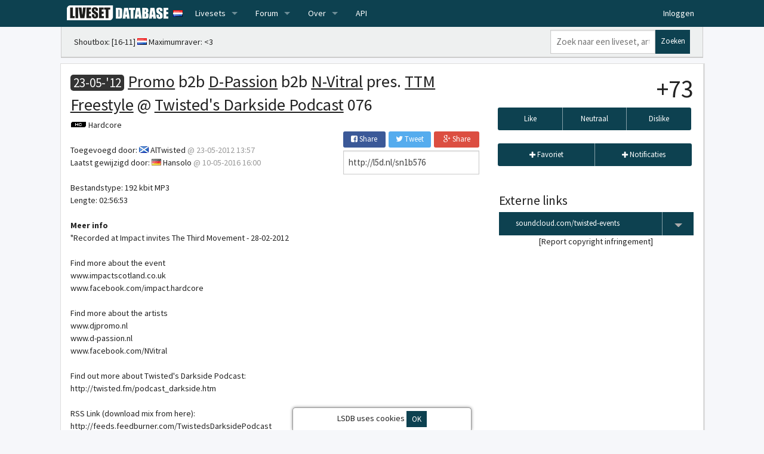

--- FILE ---
content_type: text/html; charset=UTF-8
request_url: https://lsdb.nl/set/111990/promo-b2b-d-passion-b2b-n-vitral-pres-ttm-freestyle-twisted039s-darkside-podcast-076-23-05-12
body_size: 13264
content:
<!DOCTYPE html>
<html lang="nl">
<head>
    <meta charset="utf-8"/>    <meta name="viewport" content="width=device-width, initial-scale=1.0">
    <title>
              Promo b2b D-Passion b2b N-Vitral pres. TTM Freestyle @ Twisted&#039;s Darkside Podcast 076 | Liveset Database
          </title>
    <link href="/favicon.ico?1447877604" type="image/x-icon" rel="icon"/><link href="/favicon.ico?1447877604" type="image/x-icon" rel="shortcut icon"/>    <link rel="dns-prefetch" href="//lsdb.eu/">
            <link href='https://fonts.googleapis.com/css?family=Source+Sans+Pro:400,700,400italic' rel='stylesheet' type='text/css'>
    <link rel="alternate" type="application/rss+xml" title="Nieuwste livesets RSS" href="/livesets.rss" />
    <meta content="319658683401" property="fb:app_id">
    <link rel="image_src" href="https://lsdb.nl/img/fb_like_v5.png" />
    <meta property="og:image" content="https://lsdb.nl/img/fb_like_v5.png" />
    <link rel="icon" type="image/x-icon" href="/favicon.ico" />
    <script src="/js/app.min.js?1555611360"></script>    <link rel="stylesheet" href="/css/app.min.css?1555611356"/>
                </head>
<body>
<div class="contain-to-grid sticky">
  <nav class="top-bar" data-topbar>
    <ul class="title-area">
      <li class="name">
        <h1><a href="/"><img src="/img/lsdb.png" alt="Liveset Database" width="170" height="25" /></a></h1>
        <a href="//lsdb.eu/set/111990/promo-b2b-d-passion-b2b-n-vitral-pres-ttm-freestyle-twisted039s-darkside-podcast-076-23-05-12" id="toggle_lang"><span class="flg flgnl"></span></a>
      </li>
      <li class="toggle-topbar menu-icon"><a href="#"><span>Menu</span></a></li>
    </ul>

    <section class="top-bar-section">
      <ul class="right">
                  <li><a href="/users/login">Inloggen</a></li>
              </ul>

      <ul class="left">
        <li class="has-dropdown">
          <a href="/livesets">Livesets</a>
          <ul class="dropdown">
            <li><a href="/livesets">Nieuw</a></li>
            <li><a href="/livesets/top">Top</a></li>
            <li><a href="/livesets/linkrequests">Linkaanvragen</a></li>
            <li><a href="/search">Zoeken</a></li>
            <li><a href="/livesets/add">Toevoegen</a></li>
          </ul>
        </li>
        <li class="has-dropdown">
          <a href="/forums">Forum</a>
          <ul class="dropdown">
            <li><a href="/forums">Index</a></li>
            <li><a href="/forums/active">Actieve topics</a></li>
          </ul>
        </li>
        <li class="has-dropdown">
          <a href="#">Over</a>
          <ul class="dropdown">
            <li><a href="/users/crew">Crew</a></li>
            <li><a href="/contact">Contact</a></li>
            <li><a href="/faq">FAQ</a></li>
          </ul>
        </li>
        <li>
          <a href="https://api.lsdb.nl/swagger/index.html" target="_blank">API</a>         </li>

              </ul>
    </section>
  </nav>
</div>
  <div class="sub_header row clearfix">
    <div class="large-3 columns sub_header_search right">
      
<form method="get" accept-charset="utf-8" action="/search"><div class="row collapse">
  <div class="large-9 small-9 columns">
    <div class="input text"><input type="text" name="q" placeholder="Zoek naar een liveset, artiest, evenement of track..." data-autocomplete="all" id="q"/></div>  </div>
  <div class="large-3 small-3 columns">
    <button class="tiny narrow postfix" type="submit">Zoeken</button>  </div>
</div>
</form>    </div>
    <div class="large-9 columns shoutbox">
      
<div id="sb">
      Shoutbox: [16-11]
    <span class="flg flgnl"></span>    <a href="/user/Maximumraver">Maximumraver</a>:
    &lt;3  </div>
<div id="loading_sb">
  <div class="spinner">
    <div class="rect1"></div>
    <div class="rect2"></div>
    <div class="rect3"></div>
    <div class="rect4"></div>
    <div class="rect5"></div>
    <div class="rect6"></div>
    <div class="rect7"></div>
  </div>
</div>
<form method="post" accept-charset="utf-8" id="sb_form" action="/set/111990/promo-b2b-d-passion-b2b-n-vitral-pres-ttm-freestyle-twisted039s-darkside-podcast-076-23-05-12"><div style="display:none;"><input type="hidden" name="_method" value="POST"/><input type="hidden" name="_csrfToken" value="74260c94ac3126f304346a9e51d700d4ddb2e8d80771063f1dd2b1f33ed813c772719d638424be526a83dc54bd1d3619c1d1d2b8272b367ec287761be509f16a"/></div><div class="row collapse hide">
  <div class="large-7 columns">
    <div class="input text"><input type="text" name="msg" placeholder="Bericht..." id="shoutboxmessage"/></div>  </div>
  <div class="large-2 columns">
    <a data-dropdown="smileydropdown81590" aria-controls="smileydropdown81590" aria-expanded="false" class="button secondary postfix" onclick="$('#smileydropdown81590').load('/ajax/smilies',{div:'shoutboxmessage'});this.onclick=''">Smileys</a>
<div id="smileydropdown81590" data-dropdown-content class="f-dropdown content" aria-hidden="true" tabindex="-1">
  <span class="fa fa-spin fa-spinner"></span>
</div>
  </div>
  <div class="large-3 columns">
    <div class="submit"><input type="submit" class="button postfix" value="Toevoegen"/></div>  </div>
</div>
</form>    </div>
  </div>
    
  
  <div class="container">
        
<div class="row page_liveset row_block">
  <div class="large-8 columns">

    <h1>
      <time datetime="2012-05-23" title="Wednesday 23 May 2012">23-05-'12</time>
      <a href="/artists/view/103/promo">Promo</a>      
                  b2b                  <a href="/artists/view/102/d-passion">D-Passion</a>                                b2b                  <a href="/artists/view/1045/n-vitral">N-Vitral</a>                                pres.                  <a href="/artists/view/31503/ttm-freestyle">TTM Freestyle</a>                                @
    <a href="/events/view/79595/twisted039s-darkside-podcast">Twisted&#039;s Darkside Podcast</a>     076</h1>

    <span class="gt gt12"></span> <a href="/genre/hardcore">Hardcore</a>
        
        <br />

    <div class="row set_meta collapse">
      <div class="large-8 columns">
        <br />
                  Toegevoegd door:
          <span class="flg flgsco"></span>          <a href="/user/AlTwisted" class="userlink">AlTwisted</a>          <span class="smalltime">@ <time datetime="2012-05-23 13:57:05" title="Wednesday 23 May 2012 13:57:05">23-05-2012 13:57</time></span>
          <br />
        
                  Laatst gewijzigd door:
          <span class="flg flgde"></span>          <a href="/user/Hansolo" class="userlink">Hansolo</a>          <span class="smalltime">@ <time datetime="2016-05-10 16:00:52" title="Tuesday 10 May 2016 16:00:52">10-05-2016 16:00</time></span>
          <br />
                <br />

                  Bestandstype: 192 kbit MP3<br />
                          Lengte: 02:56:53<br />
                          <br /><strong>Meer info</strong><br />
          &quot;Recorded at Impact invites The Third Movement - 28-02-2012<br />
<br />
Find more about the event<br />
<a target="_blank" href="http://www.impactscotland.co.uk/">www.impactscotland.co.uk</a><br />
<a target="_blank" href="http://www.facebook.com/impact.hardcore">www.facebook.com/impact.hardcore</a> <br />
<br />
Find more about the artists<br />
<a target="_blank" href="http://www.djpromo.nl/">www.djpromo.nl</a><br />
<a target="_blank" href="http://www.d-passion.nl/">www.d-passion.nl</a><br />
<a target="_blank" href="http://www.facebook.com/NVitral">www.facebook.com/NVitral</a> <br />
<br />
Find out more about Twisted's Darkside Podcast:<br />
<a target="_blank" href="http://twisted.fm/podcast_darkside.htm">http://twisted.fm/podcast_darkside.htm</a><br />
<br />
RSS Link (download mix from here):<br />
<a target="_blank" href="http://feeds.feedburner.com/TwistedsDarksidePodcast">http://feeds.feedburner.com/TwistedsDarksidePodcast</a><br /><br />
              </div>
      <div class="large-4 columns">
        <div class="row collapse">
            <div class="large-4 medium-4 small-4 columns smallpad-right">
              <a href="https://www.facebook.com/sharer/sharer.php?u=http%3A%2F%2Fl5d.nl%2Fsn1b576" class="button tiny expand radius bg-facebook" target="_blank"><i class="fa fa-facebook-square"></i> Share</a>            </div>
            <div class="large-4 medium-4 small-4 columns smallpad-right">
              <a href="https://twitter.com/home?status=http%3A%2F%2Fl5d.nl%2Fsn1b576" class="button tiny expand radius bg-twitter" target="_blank"><i class="fa fa-twitter"></i> Tweet</a>            </div>
            <div class="large-4 medium-4 small-4 columns">
              <a href="https://plus.google.com/share?url=http%3A%2F%2Fl5d.nl%2Fsn1b576" class="button tiny expand radius bg-gplus" target="_blank"><i class="fa fa-google-plus"></i> Share</a>            </div>
        </div>

        <input type="text" value="http://l5d.nl/sn1b576" style="margin-bottom:0;" onclick="$(this).select()" data-tooltip aria-haspopup="true" title="Korte URL voor deze set" />

              </div>
    </div>

          Gestemd door:
      <span id="ratings_first">
                                <a href="/user/AlTwisted" class="rating rating-1">AlTwisted</a>                                                      <a href="/user/ColinHQ" class="rating rating-1">ColinHQ</a>                                                      <a href="/user/LostOrigin" class="rating rating-1">LostOrigin</a>                                                      <a href="/user/javi_centralero" class="rating rating-1">javi_centralero</a>                                                      <a href="/user/shepa" class="rating rating-1">shepa</a>                                                      <a href="/user/Haatpiraat" class="rating rating-1">Haatpiraat</a>                                                      <a href="/user/Calum_J" class="rating rating-1">Calum_J</a>                                                      <a href="/user/Krauser" class="rating rating-1">Krauser</a>                                                      <a href="/user/Devi" class="rating rating-1">Devi</a>                                                      <a href="/user/ulli88" class="rating rating-1">ulli88</a>                                                      <a href="/user/Fl_ip" class="rating rating-1">Fl_ip</a>                                                      <a href="/user/MaGGieL" class="rating rating-1">MaGGieL</a>                                                      <a href="/user/thewarrior.hun" class="rating rating-1">thewarrior.hun</a>                                                      <a href="/user/BrainDoc" class="rating rating-1">BrainDoc</a>                                                      <a href="/user/Morbid_Angel" class="rating rating-1">Morbid_Angel</a>                                                      <a href="/user/chalmers" class="rating rating-1">chalmers</a>                                                      <a href="/user/JNKz" class="rating rating-1">JNKz</a>                                                      <a href="/user/Knordy" class="rating rating-1">Knordy</a>                                                      <a href="/user/reniao" class="rating rating-1">reniao</a>                                                      <a href="/user/Dilvo" class="rating rating-1">Dilvo</a>                                                      <a href="/user/B.A.S.H" class="rating rating-1">B.A.S.H</a>                          </span><span id="ratings_all">
                                              <a href="/user/Robintjuh" class="rating rating-1">Robintjuh</a>                                                      <a href="/user/Heet" class="rating rating-1">Heet</a>                                                      <a href="/user/Zero12" class="rating rating-1">Zero12</a>                                                      <a href="/user/Frame.of.Mind" class="rating rating-1">Frame.of.Mind</a>                                                      <a href="/user/Sjaan" class="rating rating-1">Sjaan</a>                                                      <a href="/user/Opperhoofd" class="rating rating-1">Opperhoofd</a>                                                      <a href="/user/chicomaster" class="rating rating-1">chicomaster</a>                                                      <a href="/user/HPF" class="rating rating-1">HPF</a>                                                      <a href="/user/Johnny250" class="rating rating-1">Johnny250</a>                                                      <a href="/user/IANCP" class="rating rating-1">IANCP</a>                                                      <a href="/user/stefan88pt" class="rating rating-1">stefan88pt</a>                                                      <a href="/user/leeuw_uit_west" class="rating rating--1">leeuw_uit_west</a>                                                      <a href="/user/Zerschmetterling" class="rating rating-1">Zerschmetterling</a>                                                      <a href="/user/AlanIsDOMINATOR" class="rating rating-1">AlanIsDOMINATOR</a>                                                      <a href="/user/fragany" class="rating rating-1">fragany</a>                                                      <a href="/user/Tunnelgaenger" class="rating rating-1">Tunnelgaenger</a>                                                      <a href="/user/hostage" class="rating rating-1">hostage</a>                                                      <a href="/user/kikusthc" class="rating rating-1">kikusthc</a>                                                      <a href="/user/nimweegenaar" class="rating rating-1">nimweegenaar</a>                                                      <a href="/user/sinenV" class="rating rating-1">sinenV</a>                                                      <a href="/user/Krisiek82" class="rating rating-1">Krisiek82</a>                                                      <a href="/user/EviLiv" class="rating rating-1">EviLiv</a>                                                      <a href="/user/Legolas" class="rating rating-1">Legolas</a>                                                      <a href="/user/greg4850" class="rating rating-1">greg4850</a>                                                      <a href="/user/Dimax" class="rating rating-1">Dimax</a>                                                      <a href="/user/DJTheJoker" class="rating rating-1">DJTheJoker</a>                                                      <a href="/user/Xedom" class="rating rating-1">Xedom</a>                                                      <a href="/user/gabbastu72" class="rating rating-1">gabbastu72</a>                                                      <a href="/user/nikkiw89" class="rating rating-1">nikkiw89</a>                                                      <a href="/user/shaun_g4l" class="rating rating-1">shaun_g4l</a>                                                      <a href="/user/Allesgaataanschijt" class="rating rating-1">Allesgaataanschijt</a>                                                      <a href="/user/Hansolo" class="rating rating-1">Hansolo</a>                                                      <a href="/user/crazycalum" class="rating rating-1">crazycalum</a>                                                      <a href="/user/Piede87" class="rating rating-1">Piede87</a>                                                      <a href="/user/szczupak87" class="rating rating-1">szczupak87</a>                                                      <span class="rating rating-1">[deleted user]</span>
                                                      <a href="/user/mexxcstb" class="rating rating-1">mexxcstb</a>                                                      <a href="/user/Speedwayerr" class="rating rating-1">Speedwayerr</a>                                                      <a href="/user/dutchgabber" class="rating rating-1">dutchgabber</a>                                                      <a href="/user/dkodeofficial" class="rating rating-1">dkodeofficial</a>                                                      <a href="/user/amended" class="rating rating-1">amended</a>                                                      <a href="/user/Corossi" class="rating rating-1">Corossi</a>                                                      <a href="/user/Morricone" class="rating rating-1">Morricone</a>                                                      <a href="/user/Charlie_core" class="rating rating-1">Charlie_core</a>                                                      <a href="/user/EsMussEskalieren" class="rating rating-1">EsMussEskalieren</a>                                                      <span class="rating rating-1">[deleted user]</span>
                                                      <a href="/user/gero" class="rating rating-1">gero</a>                                                      <a href="/user/mrs.sippi" class="rating rating-1">mrs.sippi</a>                                                      <a href="/user/Darksound" class="rating rating-1">Darksound</a>                                                      <a href="/user/Hypo86" class="rating rating-1">Hypo86</a>                                                      <a href="/user/coreduo" class="rating rating-1">coreduo</a>                                                      <a href="/user/eviwyn" class="rating rating-1">eviwyn</a>                                                      <a href="/user/hardcorerepublic" class="rating rating-1">hardcorerepublic</a>                                                      <a href="/user/mstx" class="rating rating-1">mstx</a>                                  </span>
              <a href="#" onclick="$('#ratings_all').show();$(this).hide();return false;" class="button tiny">View all ratings</a>
            <br />
              Favoriet van:
      <span id="favorites_first">
                                    <a href="/user/JNKz">JNKz</a>                                                               <a href="/user/dkodeofficial">dkodeofficial</a>                                                               <a href="/user/LostOrigin">LostOrigin</a>                                                               <a href="/user/chicomaster">chicomaster</a>                                                               <a href="/user/Dimax">Dimax</a>                                                               <a href="/user/gabbastu72">gabbastu72</a>                                                               <a href="/user/nikkiw89">nikkiw89</a>                                                               <a href="/user/Corossi">Corossi</a>                                                               <a href="/user/Xperior">Xperior</a>                                                               <a href="/user/Skullkidjuh">Skullkidjuh</a>                                       </span>
            <br />
        <br />
              <div id="tracklistModal" class="reveal-modal" data-reveal aria-labelledby="modalTitle" aria-hidden="true" role="dialog">
          <h2 id="modalTitle">Tracklist</h2>
          <p>
                                                  1.                  
                  Rave Creator &amp; The Mover - Atmos-Fear (Catscan Remix)<br />
                                                  2.                  
                  Omi - Mythology<br />
                                                  3.                  
                  The Empire - Descendants Of Light<br />
                                                  4.                  
                  D-Passion - Put Things Right<br />
                                                  5.                  
                  Promo &amp; D-Passion - Omnifuck<br />
                                                  6.                  
                  D-Passion - Fuck the Free World<br />
                                                  7.                  
                  Promo - King Of Pain (Negative A Remix)<br />
                                                  8.                  
                  D-Passion - Dispel The Darkness<br />
                                                  9.                  
                  Omi - Hardmony<br />
                                                  10.                  
                  DJ Mad Dog &amp; D-Passion - Power To The People<br />
                                                  11.                  
                  Catscan - Finishing Profiles<br />
                                                  12.                  
                  Tommyknocker - Finally<br />
                                                  13.                  
                  The Empire - Darkness Descends<br />
                                                  14.                  
                  The DJ Producer - The Signal 2007 (D-Passion Remix)<br />
                                                  15.                  
                  Igneon System - Crisis Situation<br />
                                                  16.                  
                  Negative A &amp; Counterfeit - Self-Acclaimed Criminals<br />
                                                  17.                  
                  Amnesys - Worldwide Crisis<br />
                                                  18.                  
                  D-Passion - Searching For Tomorrow<br />
                                                  19.                  
                  Promo - So Sick<br />
                                                  20.                  
                  D-Passion - Violate<br />
                                                  21.                  
                  Promo - Battling Ignorance<br />
                                                  22.                  
                  D-Passion - This Is The Day<br />
                                                  23.                  
                  Nosferatu - Up The Drumz<br />
                                                  24.                  
                  Catscan - The World Is Mine<br />
                                                  25.                  
                  D-Passion - Knocking Walls Down (Promo Remix)<br />
                                                  26.                  
                  ID (<em>ID</em>)<br />
                                                  27.                  
                  Lenny Dee - The Dreamer (Promo Remix)<br />
                                                  28.                  
                  Meccano Twins - Inner Side (Go Insane)<br />
                                                  29.                  
                  DJ Mad Dog &amp; Amnesys - Game Over<br />
                                                  30.                  
                  Ophidian &amp; Ruffneck - Noisemaker (Meccano Twins VIP)<br />
                                                  31.                  
                  The Outside Agency - Primitive<br />
                                                  32.                  
                  Sei2ure - Rocket Fuel<br />
                                                  33.                  
                  Promo &amp; The Wishmaster - Real Rude<br />
                                                  34.                  
                  D-Passion - Realism<br />
                                                  35.                  
                  Bertocucci Feranzano - XTC Love (Promo Goes BZRK Mix)<br />
                                                  36.                  
                  Ophidian &amp; Ruffneck - So Many Sacrifices<br />
                                                  37.                  
                  Tha Playah - My Misery<br />
                                                  38.                  
                  Counterstrike ft. Cooh &amp; Balkansky - That's Fucking Disgusting<br />
                                                  39.                  
                  D-Passion - Indestructible<br />
                                                  40.                  
                  Negative A &amp; Counterfeit - Ritual Killing<br />
                                                  41.                  
                  Promo - Spineless<br />
                                                  42.                  
                  D-Passion - Change History<br />
                                                  43.                  
                  Amnesys ft. Lenny Dee - System Crash<br />
                                                  44.                  
                  D-Passion - Done Talking<br />
                                                  45.                  
                  Tha Playah - On the Edge<br />
                                                  46.                  
                  Tha Playah - Hit 'Em (Evil Activities &amp; The Viper Remix)<br />
                                                  47.                  
                  Nosferatu &amp; Ophidian - Psychiatric Ass<br />
                                                  48.                  
                  Angerfist &amp; Outblast - Odious<br />
                                                  49.                  
                  Negative A - Freebase<br />
                                                  50.                  
                  D-Passion - Unstoppable<br />
                                                  51.                  
                  ID (<em>ID</em>)<br />
                                                  52.                  
                  Promo - The Tablet<br />
                                                  53.                  
                  Noize Suppressor vs. Mad Dog - Bassdrum Bitch<br />
                                                  54.                  
                  G-Shock - Demons (Promo Remix)<br />
                                                  55.                  
                  Unexist - Attack (Mad Dog Remix)<br />
                                                  56.                  
                  Promo &amp; D-Passion - Last Track Of The Night<br />
                                                  57.                  
                  N-Vitral - Rebeldisko<br />
                                                  58.                  
                  Lowroller - Butchering The Drums<br />
                                                  59.                  
                  N-Vitral - Smitgotten<br />
                      </p>
          <a class="close-reveal-modal" aria-label="Close">&#215;</a>
        </div>
        <a href="#" data-reveal-id="tracklistModal" class="right"><i class="fa fa-file-text-o"></i> Bekijk als platte tekst</a>
        <h2>Tracklist</h2>
            <table width="100%">
              <colgroup>
                <col width="5%" />
                <col />
                <col width="10%" />
              </colgroup>
              <tbody>
                                  <tr>
                    <td>
                                              1.                                          </td>
                    <td>
                      <a href="/track/12960/rave-creator-the-mover-atmos-fear-catscan-remix">Rave Creator &amp; The Mover - Atmos-Fear (Catscan Remix)</a>                    </td>
                    <td>
                      <a href="#" class="button primary tiny" data-showsuggestions="203332"><i class="fa fa-comment-o"></i></a>
                    </td>
                  </tr>
                                  <tr>
                    <td>
                                              2.                                          </td>
                    <td>
                      <a href="/track/1702/omi-mythology">Omi - Mythology</a>                    </td>
                    <td>
                      <a href="#" class="button primary tiny" data-showsuggestions="203333"><i class="fa fa-comment-o"></i></a>
                    </td>
                  </tr>
                                  <tr>
                    <td>
                                              3.                                          </td>
                    <td>
                      <a href="/track/106633/the-empire-descendants-of-light">The Empire - Descendants Of Light</a>                    </td>
                    <td>
                      <a href="#" class="button primary tiny" data-showsuggestions="203334"><i class="fa fa-comment-o"></i></a>
                    </td>
                  </tr>
                                  <tr>
                    <td>
                                              4.                                          </td>
                    <td>
                      <a href="/track/48568/d-passion-put-things-right">D-Passion - Put Things Right</a>                    </td>
                    <td>
                      <a href="#" class="button primary tiny" data-showsuggestions="203335"><i class="fa fa-comment-o"></i></a>
                    </td>
                  </tr>
                                  <tr>
                    <td>
                                              5.                                          </td>
                    <td>
                      <a href="/track/30206/promo-d-passion-omnifuck">Promo &amp; D-Passion - Omnifuck</a>                    </td>
                    <td>
                      <a href="#" class="button primary tiny" data-showsuggestions="203336"><i class="fa fa-comment-o"></i></a>
                    </td>
                  </tr>
                                  <tr>
                    <td>
                                              6.                                          </td>
                    <td>
                      <a href="/track/14019/d-passion-fuck-the-free-world">D-Passion - Fuck the Free World</a>                    </td>
                    <td>
                      <a href="#" class="button primary tiny" data-showsuggestions="203337"><i class="fa fa-comment-o"></i></a>
                    </td>
                  </tr>
                                  <tr>
                    <td>
                                              7.                                          </td>
                    <td>
                      <a href="/track/6927/promo-king-of-pain-negative-a-remix">Promo - King Of Pain (Negative A Remix)</a>                    </td>
                    <td>
                      <a href="#" class="button primary tiny" data-showsuggestions="203338"><i class="fa fa-comment-o"></i></a>
                    </td>
                  </tr>
                                  <tr>
                    <td>
                                              8.                                          </td>
                    <td>
                      <a href="/track/13274/d-passion-dispel-the-darkness">D-Passion - Dispel The Darkness</a>                    </td>
                    <td>
                      <a href="#" class="button primary tiny" data-showsuggestions="203339"><i class="fa fa-comment-o"></i></a>
                    </td>
                  </tr>
                                  <tr>
                    <td>
                                              9.                                          </td>
                    <td>
                      <a href="/track/7908/omi-hardmony">Omi - Hardmony</a>                    </td>
                    <td>
                      <a href="#" class="button primary tiny" data-showsuggestions="203340"><i class="fa fa-comment-o"></i></a>
                    </td>
                  </tr>
                                  <tr>
                    <td>
                                              10.                                          </td>
                    <td>
                      <a href="/track/38836/dj-mad-dog-d-passion-power-to-the-people">DJ Mad Dog &amp; D-Passion - Power To The People</a>                    </td>
                    <td>
                      <a href="#" class="button primary tiny" data-showsuggestions="203341"><i class="fa fa-comment-o"></i></a>
                    </td>
                  </tr>
                                  <tr>
                    <td>
                                              11.                                          </td>
                    <td>
                      <a href="/track/9271/catscan-finishing-profiles">Catscan - Finishing Profiles</a>                    </td>
                    <td>
                      <a href="#" class="button primary tiny" data-showsuggestions="203342"><i class="fa fa-comment-o"></i></a>
                    </td>
                  </tr>
                                  <tr>
                    <td>
                                              12.                                          </td>
                    <td>
                      <a href="/track/51405/tommyknocker-finally">Tommyknocker - Finally</a>                    </td>
                    <td>
                      <a href="#" class="button primary tiny" data-showsuggestions="203343"><i class="fa fa-comment-o"></i></a>
                    </td>
                  </tr>
                                  <tr>
                    <td>
                                              13.                                          </td>
                    <td>
                      <a href="/track/71274/the-empire-darkness-descends">The Empire - Darkness Descends</a>                    </td>
                    <td>
                      <a href="#" class="button primary tiny" data-showsuggestions="203344"><i class="fa fa-comment-o"></i></a>
                    </td>
                  </tr>
                                  <tr>
                    <td>
                                              14.                                          </td>
                    <td>
                      <a href="/track/47663/the-dj-producer-the-signal-2007-d-passion-remix">The DJ Producer - The Signal 2007 (D-Passion Remix)</a>                    </td>
                    <td>
                      <a href="#" class="button primary tiny" data-showsuggestions="203345"><i class="fa fa-comment-o"></i></a>
                    </td>
                  </tr>
                                  <tr>
                    <td>
                                              15.                                          </td>
                    <td>
                      <a href="/track/12174/igneon-system-crisis-situation">Igneon System - Crisis Situation</a>                    </td>
                    <td>
                      <a href="#" class="button primary tiny" data-showsuggestions="203346"><i class="fa fa-comment-o"></i></a>
                    </td>
                  </tr>
                                  <tr>
                    <td>
                                              16.                                          </td>
                    <td>
                      <a href="/track/6733/negative-a-counterfeit-self-acclaimed-criminals">Negative A &amp; Counterfeit - Self-Acclaimed Criminals</a>                    </td>
                    <td>
                      <a href="#" class="button primary tiny" data-showsuggestions="203347"><i class="fa fa-comment-o"></i></a>
                    </td>
                  </tr>
                                  <tr>
                    <td>
                                              17.                                          </td>
                    <td>
                      <a href="/track/1913/amnesys-worldwide-crisis">Amnesys - Worldwide Crisis</a>                    </td>
                    <td>
                      <a href="#" class="button primary tiny" data-showsuggestions="203348"><i class="fa fa-comment-o"></i></a>
                    </td>
                  </tr>
                                  <tr>
                    <td>
                                              18.                                          </td>
                    <td>
                      <a href="/track/71587/d-passion-searching-for-tomorrow">D-Passion - Searching For Tomorrow</a>                    </td>
                    <td>
                      <a href="#" class="button primary tiny" data-showsuggestions="203349"><i class="fa fa-comment-o"></i></a>
                    </td>
                  </tr>
                                  <tr>
                    <td>
                                              19.                                          </td>
                    <td>
                      <a href="/track/7912/promo-so-sick">Promo - So Sick</a>                    </td>
                    <td>
                      <a href="#" class="button primary tiny" data-showsuggestions="203350"><i class="fa fa-comment-o"></i></a>
                    </td>
                  </tr>
                                  <tr>
                    <td>
                                              20.                                          </td>
                    <td>
                      <a href="/track/101242/d-passion-violate">D-Passion - Violate</a>                    </td>
                    <td>
                      <a href="#" class="button primary tiny" data-showsuggestions="203351"><i class="fa fa-comment-o"></i></a>
                    </td>
                  </tr>
                                  <tr>
                    <td>
                                              21.                                          </td>
                    <td>
                      <a href="/track/106634/promo-battling-ignorance">Promo - Battling Ignorance</a>                    </td>
                    <td>
                      <a href="#" class="button primary tiny" data-showsuggestions="203352"><i class="fa fa-comment-o"></i></a>
                    </td>
                  </tr>
                                  <tr>
                    <td>
                                              22.                                          </td>
                    <td>
                      <a href="/track/30654/d-passion-this-is-the-day">D-Passion - This Is The Day</a>                    </td>
                    <td>
                      <a href="#" class="button primary tiny" data-showsuggestions="203353"><i class="fa fa-comment-o"></i></a>
                    </td>
                  </tr>
                                  <tr>
                    <td>
                                              23.                                          </td>
                    <td>
                      <a href="/track/106635/nosferatu-up-the-drumz">Nosferatu - Up The Drumz</a>                    </td>
                    <td>
                      <a href="#" class="button primary tiny" data-showsuggestions="203354"><i class="fa fa-comment-o"></i></a>
                    </td>
                  </tr>
                                  <tr>
                    <td>
                                              24.                                          </td>
                    <td>
                      <a href="/track/35439/catscan-the-world-is-mine">Catscan - The World Is Mine</a>                    </td>
                    <td>
                      <a href="#" class="button primary tiny" data-showsuggestions="203355"><i class="fa fa-comment-o"></i></a>
                    </td>
                  </tr>
                                  <tr>
                    <td>
                                              25.                                          </td>
                    <td>
                      <a href="/track/15833/d-passion-knocking-walls-down-promo-remix">D-Passion - Knocking Walls Down (Promo Remix)</a>                    </td>
                    <td>
                      <a href="#" class="button primary tiny" data-showsuggestions="203356"><i class="fa fa-comment-o"></i></a>
                    </td>
                  </tr>
                                  <tr>
                    <td>
                                              26.                                          </td>
                    <td>
                      ID (<em>ID</em>)                    </td>
                    <td>
                      <a href="#" class="button primary tiny" data-showsuggestions="203357"><i class="fa fa-comment-o"></i></a>
                    </td>
                  </tr>
                                  <tr>
                    <td>
                                              27.                                          </td>
                    <td>
                      <a href="/track/1496/lenny-dee-the-dreamer-promo-remix">Lenny Dee - The Dreamer (Promo Remix)</a>                    </td>
                    <td>
                      <a href="#" class="button primary tiny" data-showsuggestions="203358"><i class="fa fa-comment-o"></i></a>
                    </td>
                  </tr>
                                  <tr>
                    <td>
                                              28.                                          </td>
                    <td>
                      <a href="/track/50822/meccano-twins-inner-side-go-insane">Meccano Twins - Inner Side (Go Insane)</a>                    </td>
                    <td>
                      <a href="#" class="button primary tiny" data-showsuggestions="203359"><i class="fa fa-comment-o"></i></a>
                    </td>
                  </tr>
                                  <tr>
                    <td>
                                              29.                                          </td>
                    <td>
                      <a href="/track/12133/dj-mad-dog-amnesys-game-over">DJ Mad Dog &amp; Amnesys - Game Over</a>                    </td>
                    <td>
                      <a href="#" class="button primary tiny" data-showsuggestions="203360"><i class="fa fa-comment-o"></i></a>
                    </td>
                  </tr>
                                  <tr>
                    <td>
                                              30.                                          </td>
                    <td>
                      <a href="/track/14180/ophidian-ruffneck-noisemaker-meccano-twins-vip">Ophidian &amp; Ruffneck - Noisemaker (Meccano Twins VIP)</a>                    </td>
                    <td>
                      <a href="#" class="button primary tiny" data-showsuggestions="203361"><i class="fa fa-comment-o"></i></a>
                    </td>
                  </tr>
                                  <tr>
                    <td>
                                              31.                                          </td>
                    <td>
                      <a href="/track/3436/the-outside-agency-primitive">The Outside Agency - Primitive</a>                    </td>
                    <td>
                      <a href="#" class="button primary tiny" data-showsuggestions="203362"><i class="fa fa-comment-o"></i></a>
                    </td>
                  </tr>
                                  <tr>
                    <td>
                                              32.                                          </td>
                    <td>
                      <a href="/track/7189/sei2ure-rocket-fuel">Sei2ure - Rocket Fuel</a>                    </td>
                    <td>
                      <a href="#" class="button primary tiny" data-showsuggestions="203363"><i class="fa fa-comment-o"></i></a>
                    </td>
                  </tr>
                                  <tr>
                    <td>
                                              33.                                          </td>
                    <td>
                      <a href="/track/14174/promo-the-wishmaster-real-rude">Promo &amp; The Wishmaster - Real Rude</a>                    </td>
                    <td>
                      <a href="#" class="button primary tiny" data-showsuggestions="203364"><i class="fa fa-comment-o"></i></a>
                    </td>
                  </tr>
                                  <tr>
                    <td>
                                              34.                                          </td>
                    <td>
                      <a href="/track/47665/d-passion-realism">D-Passion - Realism</a>                    </td>
                    <td>
                      <a href="#" class="button primary tiny" data-showsuggestions="203365"><i class="fa fa-comment-o"></i></a>
                    </td>
                  </tr>
                                  <tr>
                    <td>
                                              35.                                          </td>
                    <td>
                      <a href="/track/71914/bertocucci-feranzano-xtc-love-promo-goes-bzrk-mix">Bertocucci Feranzano - XTC Love (Promo Goes BZRK Mix)</a>                    </td>
                    <td>
                      <a href="#" class="button primary tiny" data-showsuggestions="203366"><i class="fa fa-comment-o"></i></a>
                    </td>
                  </tr>
                                  <tr>
                    <td>
                                              36.                                          </td>
                    <td>
                      <a href="/track/8240/ophidian-ruffneck-so-many-sacrifices">Ophidian &amp; Ruffneck - So Many Sacrifices</a>                    </td>
                    <td>
                      <a href="#" class="button primary tiny" data-showsuggestions="203367"><i class="fa fa-comment-o"></i></a>
                    </td>
                  </tr>
                                  <tr>
                    <td>
                                              37.                                          </td>
                    <td>
                      <a href="/track/12114/tha-playah-my-misery">Tha Playah - My Misery</a>                    </td>
                    <td>
                      <a href="#" class="button primary tiny" data-showsuggestions="203368"><i class="fa fa-comment-o"></i></a>
                    </td>
                  </tr>
                                  <tr>
                    <td>
                                              38.                                          </td>
                    <td>
                      <a href="/track/106636/counterstrike-ft-cooh-balkansky-thats-fucking-disgusting">Counterstrike ft. Cooh &amp; Balkansky - That's Fucking Disgusting</a>                    </td>
                    <td>
                      <a href="#" class="button primary tiny" data-showsuggestions="203369"><i class="fa fa-comment-o"></i></a>
                    </td>
                  </tr>
                                  <tr>
                    <td>
                                              39.                                          </td>
                    <td>
                      <a href="/track/22875/d-passion-indestructible">D-Passion - Indestructible</a>                    </td>
                    <td>
                      <a href="#" class="button primary tiny" data-showsuggestions="203370"><i class="fa fa-comment-o"></i></a>
                    </td>
                  </tr>
                                  <tr>
                    <td>
                                              40.                                          </td>
                    <td>
                      <a href="/track/6925/negative-a-counterfeit-ritual-killing">Negative A &amp; Counterfeit - Ritual Killing</a>                    </td>
                    <td>
                      <a href="#" class="button primary tiny" data-showsuggestions="203371"><i class="fa fa-comment-o"></i></a>
                    </td>
                  </tr>
                                  <tr>
                    <td>
                                              41.                                          </td>
                    <td>
                      <a href="/track/7914/promo-spineless">Promo - Spineless</a>                    </td>
                    <td>
                      <a href="#" class="button primary tiny" data-showsuggestions="203372"><i class="fa fa-comment-o"></i></a>
                    </td>
                  </tr>
                                  <tr>
                    <td>
                                              42.                                          </td>
                    <td>
                      <a href="/track/25166/d-passion-change-history">D-Passion - Change History</a>                    </td>
                    <td>
                      <a href="#" class="button primary tiny" data-showsuggestions="203373"><i class="fa fa-comment-o"></i></a>
                    </td>
                  </tr>
                                  <tr>
                    <td>
                                              43.                                          </td>
                    <td>
                      <a href="/track/22876/amnesys-ft-lenny-dee-system-crash">Amnesys ft. Lenny Dee - System Crash</a>                    </td>
                    <td>
                      <a href="#" class="button primary tiny" data-showsuggestions="203374"><i class="fa fa-comment-o"></i></a>
                    </td>
                  </tr>
                                  <tr>
                    <td>
                                              44.                                          </td>
                    <td>
                      <a href="/track/14134/d-passion-done-talking">D-Passion - Done Talking</a>                    </td>
                    <td>
                      <a href="#" class="button primary tiny" data-showsuggestions="203375"><i class="fa fa-comment-o"></i></a>
                    </td>
                  </tr>
                                  <tr>
                    <td>
                                              45.                                          </td>
                    <td>
                      <a href="/track/5782/tha-playah-on-the-edge">Tha Playah - On the Edge</a>                    </td>
                    <td>
                      <a href="#" class="button primary tiny" data-showsuggestions="203376"><i class="fa fa-comment-o"></i></a>
                    </td>
                  </tr>
                                  <tr>
                    <td>
                                              46.                                          </td>
                    <td>
                      <a href="/track/13962/tha-playah-hit-em-evil-activities-the-viper-remix">Tha Playah - Hit 'Em (Evil Activities &amp; The Viper Remix)</a>                    </td>
                    <td>
                      <a href="#" class="button primary tiny" data-showsuggestions="203377"><i class="fa fa-comment-o"></i></a>
                    </td>
                  </tr>
                                  <tr>
                    <td>
                                              47.                                          </td>
                    <td>
                      <a href="/track/6918/nosferatu-ophidian-psychiatric-ass">Nosferatu &amp; Ophidian - Psychiatric Ass</a>                    </td>
                    <td>
                      <a href="#" class="button primary tiny" data-showsuggestions="203378"><i class="fa fa-comment-o"></i></a>
                    </td>
                  </tr>
                                  <tr>
                    <td>
                                              48.                                          </td>
                    <td>
                      <a href="/track/49444/angerfist-outblast-odious">Angerfist &amp; Outblast - Odious</a>                    </td>
                    <td>
                      <a href="#" class="button primary tiny" data-showsuggestions="203379"><i class="fa fa-comment-o"></i></a>
                    </td>
                  </tr>
                                  <tr>
                    <td>
                                              49.                                          </td>
                    <td>
                      <a href="/track/23788/negative-a-freebase">Negative A - Freebase</a>                    </td>
                    <td>
                      <a href="#" class="button primary tiny" data-showsuggestions="203380"><i class="fa fa-comment-o"></i></a>
                    </td>
                  </tr>
                                  <tr>
                    <td>
                                              50.                                          </td>
                    <td>
                      <a href="/track/8291/d-passion-unstoppable">D-Passion - Unstoppable</a>                    </td>
                    <td>
                      <a href="#" class="button primary tiny" data-showsuggestions="203381"><i class="fa fa-comment-o"></i></a>
                    </td>
                  </tr>
                                  <tr>
                    <td>
                                              51.                                          </td>
                    <td>
                      ID (<em>ID</em>)                    </td>
                    <td>
                      <a href="#" class="button primary tiny" data-showsuggestions="203382"><i class="fa fa-comment-o"></i></a>
                    </td>
                  </tr>
                                  <tr>
                    <td>
                                              52.                                          </td>
                    <td>
                      <a href="/track/8290/promo-the-tablet">Promo - The Tablet</a>                    </td>
                    <td>
                      <a href="#" class="button primary tiny" data-showsuggestions="203383"><i class="fa fa-comment-o"></i></a>
                    </td>
                  </tr>
                                  <tr>
                    <td>
                                              53.                                          </td>
                    <td>
                      <a href="/track/3844/noize-suppressor-vs-mad-dog-bassdrum-bitch">Noize Suppressor vs. Mad Dog - Bassdrum Bitch</a>                    </td>
                    <td>
                      <a href="#" class="button primary tiny" data-showsuggestions="203384"><i class="fa fa-comment-o"></i></a>
                    </td>
                  </tr>
                                  <tr>
                    <td>
                                              54.                                          </td>
                    <td>
                      <a href="/track/1692/g-shock-demons-promo-remix">G-Shock - Demons (Promo Remix)</a>                    </td>
                    <td>
                      <a href="#" class="button primary tiny" data-showsuggestions="203385"><i class="fa fa-comment-o"></i></a>
                    </td>
                  </tr>
                                  <tr>
                    <td>
                                              55.                                          </td>
                    <td>
                      <a href="/track/4648/unexist-attack-mad-dog-remix">Unexist - Attack (Mad Dog Remix)</a>                    </td>
                    <td>
                      <a href="#" class="button primary tiny" data-showsuggestions="203386"><i class="fa fa-comment-o"></i></a>
                    </td>
                  </tr>
                                  <tr>
                    <td>
                                              56.                                          </td>
                    <td>
                      <a href="/track/106637/promo-d-passion-last-track-of-the-night">Promo &amp; D-Passion - Last Track Of The Night</a>                    </td>
                    <td>
                      <a href="#" class="button primary tiny" data-showsuggestions="203387"><i class="fa fa-comment-o"></i></a>
                    </td>
                  </tr>
                                  <tr>
                    <td>
                                              57.                                          </td>
                    <td>
                      <a href="/track/106638/n-vitral-rebeldisko">N-Vitral - Rebeldisko</a>                    </td>
                    <td>
                      <a href="#" class="button primary tiny" data-showsuggestions="203388"><i class="fa fa-comment-o"></i></a>
                    </td>
                  </tr>
                                  <tr>
                    <td>
                                              58.                                          </td>
                    <td>
                      <a href="/track/1919/lowroller-butchering-the-drums">Lowroller - Butchering The Drums</a>                    </td>
                    <td>
                      <a href="#" class="button primary tiny" data-showsuggestions="203389"><i class="fa fa-comment-o"></i></a>
                    </td>
                  </tr>
                                  <tr>
                    <td>
                                              59.                                          </td>
                    <td>
                      <a href="/track/23390/n-vitral-smitgotten">N-Vitral - Smitgotten</a>                    </td>
                    <td>
                      <a href="#" class="button primary tiny" data-showsuggestions="203390"><i class="fa fa-comment-o"></i></a>
                    </td>
                  </tr>
                              </tbody>
            </table>
        </div>
  <div class="large-4 columns">
      <div class="rating_total">+73</div>
              <ul class="button-group radius even-3" id="ratingbuttons">
          <li><a href="/livesets/rate/111990/up/68307b69d9949a0252041c33eeee37a692beba8c" class="button">Like</a></li>
          <li><a href="/livesets/rate/111990/neutral/de8cedba94075d3f80d0dcb1f0fb09709c0966d3" class="button">Neutraal</a></li>
          <li><a href="/livesets/rate/111990/down/d6c181f930df7141ddc741d702c253bfb3841a1e" class="button">Dislike</a></li>
        </ul>
            <ul class="button-group radius even-2">
              <li><a href="/favorites/add/set/111990" class="button btn_set_ajax"><i class="fa fa-plus xfa-inline"></i> Favoriet</a></li>
                                <li><a href="/subscriptions/add/set/111990" class="button btn_set_ajax"><i class="fa fa-plus xfa-inline"></i> Notificaties</a></li>
              </ul>

        <br />

    <h3>Externe links</h3>
        <div>
                              <a href="/listen/go/241949" class="split button expand text-left" target="_blank" rel="nofollow" style="margin-bottom:0;">soundcloud.com/twisted-events <span data-options="align:left" data-dropdown="drop_download-0"></span></a>          <div style="text-align:center;margin-bottom:5px;">[<a href="/takedowns/add?downloadlink_id=241949">Report copyright infringement</a>]</div>
                <ul id="drop_download-0" class="f-dropdown" data-dropdown-content>
                                      </ul>
              	  	        <ul id="drop_download-1" class="f-dropdown" data-dropdown-content>
                                      </ul>
              	  	        <ul id="drop_download-2" class="f-dropdown" data-dropdown-content>
                                      </ul>
          </div>
              </div>

</div>
<br />
<div class="row">
  <div class="large-12 columns">
          <div class="row set_prevnext">
        <div class="large-4 columns">
                      <a href="/set/110982/sei2ure-twisted039s-darkside-podcast-075-08-05-12"><i class="fa fa-arrow-left"></i> Sei2ure (08-05-'12) | 075</a>                  </div>
        <div class="large-4 columns text-center">
          <a href="/events/view/79595">Twisted&#039;s Darkside Podcast</a>        </div>
        <div class="large-4 columns text-right">
                      <a href="/set/112305/mercenary-twisted039s-darkside-podcast-077-29-05-12">Mercenary (29-05-'12) | 077 <i class="fa fa-arrow-right"></i></a>                  </div>
      </div>
      <br />
    
  </div>
</div>
<br />
<div class="row">
  <div class="large-12 columns">
        <br />
  </div>
</div>
<div class="row">
  <div class="large-12 columns">

    <div class="row">
  <div class="col-md-12">
    <ul class="paging">
          </ul>
  </div>
</div>

                  <div class="comment" id="c398936">
  <div class="row comment_head">
    <div class="large-6 medium-6 columns">
              <img src="/img/avatars/24799.png?1335983221" class="avatar hide-for-small-only" />
            <span class="flg flgnl"></span>      <a href="/user/Krauser" class="userlink">Krauser</a>             -
      <time datetime="2012-05-23 16:53:05" title="2012-05-23 16:53:05">on 23-5-2012</time>
              <br /><em>Fuck YOU, THAT'S my name!</em>
          </div>
    <div class="large-6 medium-6 columns actions">
                        <a href="/messages/add?to=24799" class="button tiny"><i class="fa fa-envelope"></i></a>          </div>
  </div>
  <div class="row comment_body">
    <div class="large-12 columns">
      1. Rave Creator &amp; The Mover - Atmos-Fear [Catscan Remix]<br />
2. Omi - Mythology<br />
3. The Empire - Descendants Of Light<br />
4. D-Passion - Put Things Right<br />
5. Promo &amp; D-Passion - Omnifuck<br />
6. D-Passion - Fuck The Free World<br />
7. Promo - King Of Pain [Negative A Remix]<br />
8. D-Passion - Dispel The Darkness<br />
9. Omi - Hardmony<br />
10. Mad Dog &amp; D-Passion - Power To The People<br />
11. Catscan - Finishing Profiles<br />
12. Tommyknocker - Finally<br />
13. The Empire - Darkness Descends<br />
14. The DJ Producer - The Signal 2007 [D-Passion Remix]<br />
15. Igneon System - Crisis Situation<br />
16. Negative A &amp; Counterfeit - Self-Acclaimed Criminals<br />
17. Amnesys - Worldwide Crisis<br />
18. D-Passion - Searching For Tomorrow<br />
19. Promo - So Sick<br />
20. D-Passion - Violate<br />
21. Promo - Battling Ignorance<br />
22. D-Passion - This Is The Day<br />
23. Nosferatu - Up The Drumz<br />
24. Catscan - The World Is Mine<br />
25. D-Passion - Knocking Walls Down [Promo Remix]<br />
26. ID<br />
27. Lenny Dee - The Dreamer [Promo Remix]<br />
28. Meccano Twins - Inner Side [Go Insane]<br />
29. Mad Dog &amp; Amnesys - Game Over<br />
30. Ophidian &amp; Ruffneck - Noisemaker [Meccano Twins VIP] <br />
31. The Outside Agency - Primitive<br />
32. Sei2ure - Rocket Fuel<br />
33. The Wishmaster &amp; Promo - Real Rude<br />
34. D-Passion - Realism<br />
35. Bertocucci Feranzano - XTC Love [Promo Goes BZRK Mix]<br />
36. Ophidian &amp; Ruffneck - So Many Sacrifices<br />
37. Tha Playah - My Misery<br />
38. Counterstrike feat. Cooh &amp; Balkansky - That's Fucking Disgusting<br />
39. D-Passion - Indestructible<br />
40. Negative A &amp; Counterfeit - Ritual Killing<br />
41. Promo - Spineless<br />
42. D-Passion - Change History<br />
43. Amnesys feat. Lenny Dee - System Crash<br />
44. D-Passion - Done Talking<br />
45. Tha Playah - On The Edge<br />
46. Tha Playah - Hit 'Em [Evil Activities &amp; The Viper Remix]<br />
47. Nosferatu &amp; Ophidian - Psychiatric Ass<br />
48. Angerfist &amp; Outblast - Odious<br />
49. Negative A - Freebase<br />
50. D-Passion - Unstoppable<br />
51. ID<br />
52. Promo - The Tablet<br />
53. Noize Suppressor vs. Mad Dog - Bassdrum Bitch<br />
54. G-Shock - Demons [Promo Remix]<br />
55. Unexist - Attack [Mad Dog Remix]<br />
56. Promo &amp; D-Passion - Last Track Of The Night<br />
57. N-Vitral - ID<br />
58. Lowroller - Butchering Drums<br />
59. N-Vitral - Smitgotten<br />
<br />
Dikke kans dat die 26 een D-Passion &amp; Ophidian collab is.    </div>
          <div class="large-12 columns">
        <i class="fa fa-pencil"></i> Gewijzigd door <a href="/user/Krauser">Krauser</a> op 23-05-2012 18:11      </div>
      </div>
</div>
              <div class="comment" id="c398937">
  <div class="row comment_head">
    <div class="large-6 medium-6 columns">
            <span class="flg flgnl"></span>      <a href="/user/Haatpiraat" class="userlink">Haatpiraat</a>             -
      <time datetime="2012-05-23 16:57:06" title="2012-05-23 16:57:06">on 23-5-2012</time>
              <br /><em>eeyyzz</em>
          </div>
    <div class="large-6 medium-6 columns actions">
                        <a href="/messages/add?to=60199" class="button tiny"><i class="fa fa-envelope"></i></a>          </div>
  </div>
  <div class="row comment_body">
    <div class="large-12 columns">
      leuke treklijst    </div>
      </div>
</div>
              <div class="comment" id="c398939">
  <div class="row comment_head">
    <div class="large-6 medium-6 columns">
              <img src="/img/avatars/15797.jpg?0" class="avatar hide-for-small-only" />
            <span class="flg flges"></span>      <a href="/user/javi_centralero" class="userlink">javi_centralero</a>             -
      <time datetime="2012-05-23 17:20:36" title="2012-05-23 17:20:36">on 23-5-2012</time>
          </div>
    <div class="large-6 medium-6 columns actions">
                        <a href="/messages/add?to=15797" class="button tiny"><i class="fa fa-envelope"></i></a>          </div>
  </div>
  <div class="row comment_body">
    <div class="large-12 columns">
      <img src="/img/smileys/worship.gif" alt=" :worship:" class="smiley" /> <img src="/img/smileys/worship.gif" alt=" :worship:" class="smiley" /> <img src="/img/smileys/worship.gif" alt=" :worship:" class="smiley" /> <img src="/img/smileys/worship.gif" alt=" :worship:" class="smiley" /> <img src="/img/smileys/beer.gif" alt=" :beer:" class="smiley" /> <img src="/img/smileys/beer.gif" alt=" :beer:" class="smiley" /> <img src="/img/smileys/beer.gif" alt=" :beer:" class="smiley" /> <img src="/img/smileys/ohmy.gif" alt=" :o" class="smiley" /> <img src="/img/smileys/ohmy.gif" alt=" :o" class="smiley" /> <img src="/img/smileys/ohmy.gif" alt=" :o" class="smiley" /> <img src="/img/smileys/ohmy.gif" alt=" :o" class="smiley" /> <img src="/img/smileys/thumbsup.gif" alt=" :thumbsup:" class="smiley" /> <img src="/img/smileys/thumbsup.gif" alt=" :thumbsup:" class="smiley" /> <img src="/img/smileys/thumbsup2.gif" alt=" :thumbsup2:" class="smiley" /> <img src="/img/smileys/thumbsup2.gif" alt=" :thumbsup2:" class="smiley" /> <img src="/img/smileys/thumbsup2.gif" alt=" :thumbsup2:" class="smiley" /> <img src="/img/smileys/grin.gif" alt=" =D" class="smiley" /> <img src="/img/smileys/grin.gif" alt=" =D" class="smiley" /> <img src="/img/smileys/grin.gif" alt=" =D" class="smiley" /> <img src="/img/smileys/wub.gif" alt=" :L" class="smiley" /> <img src="/img/smileys/wub.gif" alt=" :L" class="smiley" /> <img src="/img/smileys/wub.gif" alt=" :L" class="smiley" /> <img src="/img/smileys/wub.gif" alt=" :L" class="smiley" /> <img src="/img/smileys/beer.gif" alt=" :beer:" class="smiley" /> <img src="/img/smileys/beer.gif" alt=" :beer:" class="smiley" /> <img src="/img/smileys/beer.gif" alt=" :beer:" class="smiley" /> <img src="/img/smileys/beer.gif" alt=" :beer:" class="smiley" /> <img src="/img/smileys/thumbsup2.gif" alt=" :thumbsup2:" class="smiley" /> <img src="/img/smileys/thumbsup2.gif" alt=" :thumbsup2:" class="smiley" /> <img src="/img/smileys/worship.gif" alt=" :worship:" class="smiley" /> <img src="/img/smileys/worship.gif" alt=" :worship:" class="smiley" /> <img src="/img/smileys/worship.gif" alt=" :worship:" class="smiley" />    </div>
      </div>
</div>
              <div class="comment" id="c398940">
  <div class="row comment_head">
    <div class="large-6 medium-6 columns">
            <span class="flg flgbe"></span>      <a href="/user/Devi" class="userlink">Devi</a>             -
      <time datetime="2012-05-23 17:23:49" title="2012-05-23 17:23:49">on 23-5-2012</time>
          </div>
    <div class="large-6 medium-6 columns actions">
                        <a href="/messages/add?to=30" class="button tiny"><i class="fa fa-envelope"></i></a>          </div>
  </div>
  <div class="row comment_body">
    <div class="large-12 columns">
      Dikke track die nr 26!!!  <img src="/img/smileys/thumbsup2.gif" alt=" :thumbsup2:" class="smiley" /><br />
<br />
En ja wss een D-Passion &amp; Ophidian collab    </div>
      </div>
</div>
              <div class="comment" id="c398941">
  <div class="row comment_head">
    <div class="large-6 medium-6 columns">
            <span class="flg flgbe"></span>      <a href="/user/Devi" class="userlink">Devi</a>             -
      <time datetime="2012-05-23 17:33:07" title="2012-05-23 17:33:07">on 23-5-2012</time>
          </div>
    <div class="large-6 medium-6 columns actions">
                        <a href="/messages/add?to=30" class="button tiny"><i class="fa fa-envelope"></i></a>          </div>
  </div>
  <div class="row comment_body">
    <div class="large-12 columns">
      57. N-vitral - id<br />
58. Lowroller - Butchering Drums    </div>
      </div>
</div>
              <div class="comment" id="c398946">
  <div class="row comment_head">
    <div class="large-6 medium-6 columns">
            <span class="flg flgde"></span>      <a href="/user/kasselbrotzer" class="userlink">kasselbrotzer</a>             -
      <time datetime="2012-05-23 18:23:14" title="2012-05-23 18:23:14">on 23-5-2012</time>
          </div>
    <div class="large-6 medium-6 columns actions">
                        <a href="/messages/add?to=10396" class="button tiny"><i class="fa fa-envelope"></i></a>          </div>
  </div>
  <div class="row comment_body">
    <div class="large-12 columns">
      mixed?    </div>
      </div>
</div>
              <div class="comment" id="c398961">
  <div class="row comment_head">
    <div class="large-6 medium-6 columns">
              <img src="/img/avatars/7027.png?1346670793" class="avatar hide-for-small-only" />
            <span class="flg flgfi"></span>      <a href="/user/Knomo" class="userlink">Knomo</a>             -
      <time datetime="2012-05-23 19:26:41" title="2012-05-23 19:26:41">on 23-5-2012</time>
              <br /><em>Why? Because fuck you, thats why</em>
          </div>
    <div class="large-6 medium-6 columns actions">
                        <a href="/messages/add?to=7027" class="button tiny"><i class="fa fa-envelope"></i></a>          </div>
  </div>
  <div class="row comment_body">
    <div class="large-12 columns">
      GIEV LONGER TITLE!!1    </div>
      </div>
</div>
              <div class="comment" id="c398965">
  <div class="row comment_head">
    <div class="large-6 medium-6 columns">
              <img src="/img/avatars/6194.jpg?0" class="avatar hide-for-small-only" />
            <span class="flg flgen"></span>      <a href="/user/djblacksun" class="userlink">djblacksun</a>             -
      <time datetime="2012-05-23 19:51:32" title="2012-05-23 19:51:32">on 23-5-2012</time>
              <br /><em>Fake Shit</em>
          </div>
    <div class="large-6 medium-6 columns actions">
                        <a href="/messages/add?to=6194" class="button tiny"><i class="fa fa-envelope"></i></a>          </div>
  </div>
  <div class="row comment_body">
    <div class="large-12 columns">
      <blockquote><strong>On 23-05-2012 18:23:14, kasselbrotzer wrote:</strong><br />
<br />
mixed?<br />
</blockquote><br />
<br />
no, unmixed full dj friendly lenght tracks!    </div>
      </div>
</div>
              <div class="comment" id="c398970">
  <div class="row comment_head">
    <div class="large-6 medium-6 columns">
              <img src="/img/avatars/15797.jpg?0" class="avatar hide-for-small-only" />
            <span class="flg flges"></span>      <a href="/user/javi_centralero" class="userlink">javi_centralero</a>             -
      <time datetime="2012-05-23 20:12:20" title="2012-05-23 20:12:20">on 23-5-2012</time>
          </div>
    <div class="large-6 medium-6 columns actions">
                        <a href="/messages/add?to=15797" class="button tiny"><i class="fa fa-envelope"></i></a>          </div>
  </div>
  <div class="row comment_body">
    <div class="large-12 columns">
      <blockquote><strong>On 23-05-2012 19:51:32, djblacksun wrote:</strong><br />
<br />
[...]<br />
<br />
no, unmixed full dj friendly lenght tracks!<br />
</blockquote><br />
<br />
 <img src="/img/smileys/wacko.gif" alt=" :S" class="smiley" />    </div>
      </div>
</div>
              <div class="comment" id="c399000">
  <div class="row comment_head">
    <div class="large-6 medium-6 columns">
              <img src="/img/avatars/10001.jpg?1315148375" class="avatar hide-for-small-only" />
            <span class="flg flgnl"></span>      <a href="/user/molspaul" class="userlink">molspaul</a>             -
      <time datetime="2012-05-23 23:04:50" title="2012-05-23 23:04:50">on 23-5-2012</time>
              <br /><em>Directeur muziekzaken Noisj.nl</em>
          </div>
    <div class="large-6 medium-6 columns actions">
                        <a href="/messages/add?to=10001" class="button tiny"><i class="fa fa-envelope"></i></a>          </div>
  </div>
  <div class="row comment_body">
    <div class="large-12 columns">
      lol    </div>
      </div>
</div>
              <div class="comment" id="c399125">
  <div class="row comment_head">
    <div class="large-6 medium-6 columns">
              <img src="/img/avatars/33861.png?1302461907" class="avatar hide-for-small-only" />
            <span class="flg flgnl"></span>      <a href="/user/Marcel-o" class="userlink">Marcel-o</a>             -
      <time datetime="2012-05-25 07:48:46" title="2012-05-25 07:48:46">on 25-5-2012</time>
          </div>
    <div class="large-6 medium-6 columns actions">
                        <a href="/messages/add?to=33861" class="button tiny"><i class="fa fa-envelope"></i></a>          </div>
  </div>
  <div class="row comment_body">
    <div class="large-12 columns">
      nah ik snap de vraag wel, veel opnames van t3m zijn losse nummers met gewauwel er door en luistert vaak niet lekker.<br />
<br />
In dit geval : mixed <img src="/img/smileys/wink.gif" alt=" ;)" class="smiley" />    </div>
      </div>
</div>
              <div class="comment" id="c399133">
  <div class="row comment_head">
    <div class="large-6 medium-6 columns">
            <span class="flg flgnl"></span>      <a href="/user/Sjaan" class="userlink">Sjaan</a>             -
      <time datetime="2012-05-25 10:58:16" title="2012-05-25 10:58:16">on 25-5-2012</time>
          </div>
    <div class="large-6 medium-6 columns actions">
                        <a href="/messages/add?to=53673" class="button tiny"><i class="fa fa-envelope"></i></a>          </div>
  </div>
  <div class="row comment_body">
    <div class="large-12 columns">
      <blockquote><strong>On 25-05-2012 07:48:46, Marcel-o wrote:</strong><br />
<br />
nah ik snap de vraag wel, veel opnames van t3m zijn losse nummers met gewauwel er door en luistert vaak niet lekker.<br />
<br />
In dit geval : mixed <img src="/img/smileys/wink.gif" alt=" ;)" class="smiley" /><br />
</blockquote><br />
Ik snap de vraag niet, want &quot;met de gewauwel&quot; zijn gewoon de TTM-Podcasts. En dit is geen TTM-podcast <img src="/img/smileys/original.gif" alt=" :)" class="smiley" />    </div>
      </div>
</div>
              <div class="comment" id="c399190">
  <div class="row comment_head">
    <div class="large-6 medium-6 columns">
              <img src="/img/avatars/6692.jpg?1332680723" class="avatar hide-for-small-only" />
            <span class="flg flgde"></span>      <a href="/user/Johnny250" class="userlink">Johnny250</a>             -
      <time datetime="2012-05-25 23:58:16" title="2012-05-25 23:58:16">on 25-5-2012</time>
              <br /><em>The Evil Cult of Crossbreed</em>
          </div>
    <div class="large-6 medium-6 columns actions">
                        <a href="/messages/add?to=6692" class="button tiny"><i class="fa fa-envelope"></i></a>          </div>
  </div>
  <div class="row comment_body">
    <div class="large-12 columns">
      this is fucking insane!<br />
<br />
EDIT: <br />
57. N-Vitral - Rebeldisko    </div>
          <div class="large-12 columns">
        <i class="fa fa-pencil"></i> Gewijzigd door <a href="/user/Johnny250">Johnny250</a> op 26-05-2012 18:58      </div>
      </div>
</div>
              <div class="comment" id="c399354">
  <div class="row comment_head">
    <div class="large-6 medium-6 columns">
              <img src="/img/avatars/20498.jpg?1427782972" class="avatar hide-for-small-only" />
            <span class="flg flglu"></span>      <a href="/user/nikkiw89" class="userlink">nikkiw89</a>             -
      <time datetime="2012-05-28 16:40:15" title="2012-05-28 16:40:15">on 28-5-2012</time>
          </div>
    <div class="large-6 medium-6 columns actions">
                        <a href="/messages/add?to=20498" class="button tiny"><i class="fa fa-envelope"></i></a>          </div>
  </div>
  <div class="row comment_body">
    <div class="large-12 columns">
      Yess geweldig!    </div>
      </div>
</div>
              <div class="comment" id="c399462">
  <div class="row comment_head">
    <div class="large-6 medium-6 columns">
              <img src="/img/avatars/33861.png?1302461907" class="avatar hide-for-small-only" />
            <span class="flg flgnl"></span>      <a href="/user/Marcel-o" class="userlink">Marcel-o</a>             -
      <time datetime="2012-05-30 09:20:20" title="2012-05-30 09:20:20">on 30-5-2012</time>
          </div>
    <div class="large-6 medium-6 columns actions">
                        <a href="/messages/add?to=33861" class="button tiny"><i class="fa fa-envelope"></i></a>          </div>
  </div>
  <div class="row comment_body">
    <div class="large-12 columns">
      Leuk om te luisteren, jammer dat t regelmatig overstuurd is.    </div>
      </div>
</div>
              <div class="comment" id="c399632">
  <div class="row comment_head">
    <div class="large-6 medium-6 columns">
            <span class="flg flgpl"></span>      <a href="/user/Speedwayerr" class="userlink">Speedwayerr</a>             -
      <time datetime="2012-06-01 01:00:57" title="2012-06-01 01:00:57">on 31-5-2012</time>
          </div>
    <div class="large-6 medium-6 columns actions">
                        <a href="/messages/add?to=20208" class="button tiny"><i class="fa fa-envelope"></i></a>          </div>
  </div>
  <div class="row comment_body">
    <div class="large-12 columns">
      Fucking awesome  <img src="/img/smileys/worship.gif" alt=" :worship:" class="smiley" /> <img src="/img/smileys/yay.gif" alt=" :yay:" class="smiley" /> <img src="/img/smileys/yay.gif" alt=" :yay:" class="smiley" />    </div>
      </div>
</div>
              <div class="comment" id="c399702">
  <div class="row comment_head">
    <div class="large-6 medium-6 columns">
              <img src="/img/avatars/17225.jpg?1368283662" class="avatar hide-for-small-only" />
            <span class="flg flgsco"></span>      <a href="/user/dkodeofficial" class="userlink">dkodeofficial</a>             -
      <time datetime="2012-06-01 22:26:21" title="2012-06-01 22:26:21">on 1-6-2012</time>
              <br /><em>Glasgow</em>
          </div>
    <div class="large-6 medium-6 columns actions">
                        <a href="/messages/add?to=17225" class="button tiny"><i class="fa fa-envelope"></i></a>          </div>
  </div>
  <div class="row comment_body">
    <div class="large-12 columns">
      was a brilliant night, glad i witnessed the set : )    </div>
      </div>
</div>
          
    <div class="row">
  <div class="col-md-12">
    <ul class="paging">
          </ul>
  </div>
</div>

            <div class="row">
    <div data-alert class="alert-box info"><a href="/users/login">Log in om een bericht te plaatsen.</a></div>
  </div>
    
  </div>
</div>
  </div>

  <footer>
    <div class="row">
      <div class="large-3 columns">
        <h3>Info</h3>
        <ul>
          <li><a href="/pages/terms">Algemene voorwaarden</a></li>
          <li><a href="/pages/privacy">Privacy policy</a></li>
          <li><a href="/contact">Contact</a></li>
        </ul>
      </div>
      <div class="large-3 columns">
        <h3>RSS</h3>
        <a href="/livesets.rss" target="_blank"><i class="fa fa-rss"></i> Nieuwste livesets RSS</a>      </div>
      <div class="large-3 columns">
        <h3>Partners</h3>
        <ul>
          <li><a target="_blank" href="http://www.earlyhardstyle.nl/">Early Hardstyle.nl</a></li>
    			<li><a target="_blank" href="http://www.filmforce.nl/">FilmForce</a></li>
    			<li><a target="_blank" href="http://www.gabber.fm/">Gabber.fm</a></li>
    			<li><a target="_blank" href="http://www.happyhardstyle.nl/">Happy Hardstyle</a></li>
    			<li><a target="_blank" href="https://www.harderlife.com/">Harder|Life</a></li>
    			<li><a target="_blank" href="http://www.harderstylez.com/">HarderStylez</a></li>
    			<li><a target="_blank" href="http://www.hardstation.fm/">Hardstation.fm</a></li>
    			<li><a target="_blank" href="http://www.hardtraxx.nl/">Hardtraxx</a></li>
    			<li><a target="_blank" href="http://www.livesetsonline.com/">Livesets Online</a></li>
        </ul>
      </div>
      <div class="large-3 columns">
        <h3>Social media</h3>
        <a href="https://www.facebook.com/www.lsdb.nl" target="_blank"><i class="fa fa-facebook-square"></i> Facebook</a>      </div>
    </div>
    <div class="copyright">
      &copy; 2007-2025 Liveset Database | <a href="/changelogs">Changelog</a>    </div>
  </footer>

  <div id="page_up"><i class="fa fa-chevron-up"></i></div>

  <div id="loading_fs">
    <div class="spinner">
      <div class="rect1"></div>
      <div class="rect2"></div>
      <div class="rect3"></div>
      <div class="rect4"></div>
      <div class="rect5"></div>
      <div class="rect6"></div>
      <div class="rect7"></div>
    </div>
  </div>

    <script type="text/javascript">
  $(document).foundation();
  </script>
  </body>
</html>
